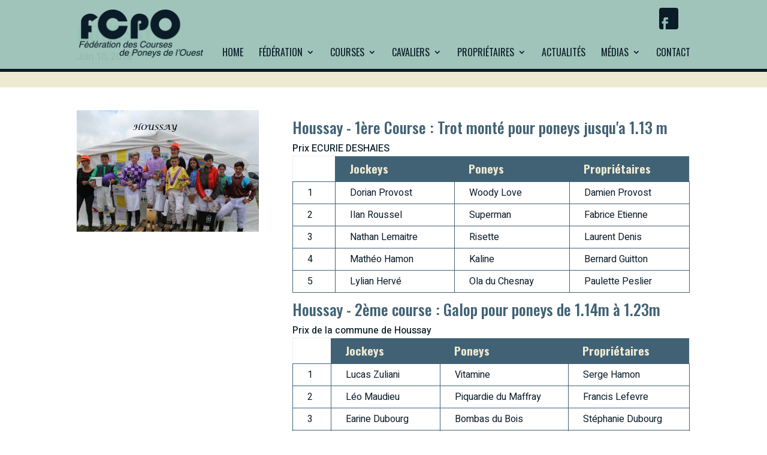

--- FILE ---
content_type: text/html; charset=utf-8
request_url: https://www.google.com/recaptcha/api2/anchor?ar=1&k=6LcGg6AhAAAAAO0B6XoqNdYppJWRG_KctUr-r2ij&co=aHR0cHM6Ly93d3cuY291cnNlc2RlcG9uZXlzb3Vlc3QuZnI6NDQz&hl=en&v=N67nZn4AqZkNcbeMu4prBgzg&size=invisible&anchor-ms=20000&execute-ms=30000&cb=3qz995a8g4do
body_size: 48681
content:
<!DOCTYPE HTML><html dir="ltr" lang="en"><head><meta http-equiv="Content-Type" content="text/html; charset=UTF-8">
<meta http-equiv="X-UA-Compatible" content="IE=edge">
<title>reCAPTCHA</title>
<style type="text/css">
/* cyrillic-ext */
@font-face {
  font-family: 'Roboto';
  font-style: normal;
  font-weight: 400;
  font-stretch: 100%;
  src: url(//fonts.gstatic.com/s/roboto/v48/KFO7CnqEu92Fr1ME7kSn66aGLdTylUAMa3GUBHMdazTgWw.woff2) format('woff2');
  unicode-range: U+0460-052F, U+1C80-1C8A, U+20B4, U+2DE0-2DFF, U+A640-A69F, U+FE2E-FE2F;
}
/* cyrillic */
@font-face {
  font-family: 'Roboto';
  font-style: normal;
  font-weight: 400;
  font-stretch: 100%;
  src: url(//fonts.gstatic.com/s/roboto/v48/KFO7CnqEu92Fr1ME7kSn66aGLdTylUAMa3iUBHMdazTgWw.woff2) format('woff2');
  unicode-range: U+0301, U+0400-045F, U+0490-0491, U+04B0-04B1, U+2116;
}
/* greek-ext */
@font-face {
  font-family: 'Roboto';
  font-style: normal;
  font-weight: 400;
  font-stretch: 100%;
  src: url(//fonts.gstatic.com/s/roboto/v48/KFO7CnqEu92Fr1ME7kSn66aGLdTylUAMa3CUBHMdazTgWw.woff2) format('woff2');
  unicode-range: U+1F00-1FFF;
}
/* greek */
@font-face {
  font-family: 'Roboto';
  font-style: normal;
  font-weight: 400;
  font-stretch: 100%;
  src: url(//fonts.gstatic.com/s/roboto/v48/KFO7CnqEu92Fr1ME7kSn66aGLdTylUAMa3-UBHMdazTgWw.woff2) format('woff2');
  unicode-range: U+0370-0377, U+037A-037F, U+0384-038A, U+038C, U+038E-03A1, U+03A3-03FF;
}
/* math */
@font-face {
  font-family: 'Roboto';
  font-style: normal;
  font-weight: 400;
  font-stretch: 100%;
  src: url(//fonts.gstatic.com/s/roboto/v48/KFO7CnqEu92Fr1ME7kSn66aGLdTylUAMawCUBHMdazTgWw.woff2) format('woff2');
  unicode-range: U+0302-0303, U+0305, U+0307-0308, U+0310, U+0312, U+0315, U+031A, U+0326-0327, U+032C, U+032F-0330, U+0332-0333, U+0338, U+033A, U+0346, U+034D, U+0391-03A1, U+03A3-03A9, U+03B1-03C9, U+03D1, U+03D5-03D6, U+03F0-03F1, U+03F4-03F5, U+2016-2017, U+2034-2038, U+203C, U+2040, U+2043, U+2047, U+2050, U+2057, U+205F, U+2070-2071, U+2074-208E, U+2090-209C, U+20D0-20DC, U+20E1, U+20E5-20EF, U+2100-2112, U+2114-2115, U+2117-2121, U+2123-214F, U+2190, U+2192, U+2194-21AE, U+21B0-21E5, U+21F1-21F2, U+21F4-2211, U+2213-2214, U+2216-22FF, U+2308-230B, U+2310, U+2319, U+231C-2321, U+2336-237A, U+237C, U+2395, U+239B-23B7, U+23D0, U+23DC-23E1, U+2474-2475, U+25AF, U+25B3, U+25B7, U+25BD, U+25C1, U+25CA, U+25CC, U+25FB, U+266D-266F, U+27C0-27FF, U+2900-2AFF, U+2B0E-2B11, U+2B30-2B4C, U+2BFE, U+3030, U+FF5B, U+FF5D, U+1D400-1D7FF, U+1EE00-1EEFF;
}
/* symbols */
@font-face {
  font-family: 'Roboto';
  font-style: normal;
  font-weight: 400;
  font-stretch: 100%;
  src: url(//fonts.gstatic.com/s/roboto/v48/KFO7CnqEu92Fr1ME7kSn66aGLdTylUAMaxKUBHMdazTgWw.woff2) format('woff2');
  unicode-range: U+0001-000C, U+000E-001F, U+007F-009F, U+20DD-20E0, U+20E2-20E4, U+2150-218F, U+2190, U+2192, U+2194-2199, U+21AF, U+21E6-21F0, U+21F3, U+2218-2219, U+2299, U+22C4-22C6, U+2300-243F, U+2440-244A, U+2460-24FF, U+25A0-27BF, U+2800-28FF, U+2921-2922, U+2981, U+29BF, U+29EB, U+2B00-2BFF, U+4DC0-4DFF, U+FFF9-FFFB, U+10140-1018E, U+10190-1019C, U+101A0, U+101D0-101FD, U+102E0-102FB, U+10E60-10E7E, U+1D2C0-1D2D3, U+1D2E0-1D37F, U+1F000-1F0FF, U+1F100-1F1AD, U+1F1E6-1F1FF, U+1F30D-1F30F, U+1F315, U+1F31C, U+1F31E, U+1F320-1F32C, U+1F336, U+1F378, U+1F37D, U+1F382, U+1F393-1F39F, U+1F3A7-1F3A8, U+1F3AC-1F3AF, U+1F3C2, U+1F3C4-1F3C6, U+1F3CA-1F3CE, U+1F3D4-1F3E0, U+1F3ED, U+1F3F1-1F3F3, U+1F3F5-1F3F7, U+1F408, U+1F415, U+1F41F, U+1F426, U+1F43F, U+1F441-1F442, U+1F444, U+1F446-1F449, U+1F44C-1F44E, U+1F453, U+1F46A, U+1F47D, U+1F4A3, U+1F4B0, U+1F4B3, U+1F4B9, U+1F4BB, U+1F4BF, U+1F4C8-1F4CB, U+1F4D6, U+1F4DA, U+1F4DF, U+1F4E3-1F4E6, U+1F4EA-1F4ED, U+1F4F7, U+1F4F9-1F4FB, U+1F4FD-1F4FE, U+1F503, U+1F507-1F50B, U+1F50D, U+1F512-1F513, U+1F53E-1F54A, U+1F54F-1F5FA, U+1F610, U+1F650-1F67F, U+1F687, U+1F68D, U+1F691, U+1F694, U+1F698, U+1F6AD, U+1F6B2, U+1F6B9-1F6BA, U+1F6BC, U+1F6C6-1F6CF, U+1F6D3-1F6D7, U+1F6E0-1F6EA, U+1F6F0-1F6F3, U+1F6F7-1F6FC, U+1F700-1F7FF, U+1F800-1F80B, U+1F810-1F847, U+1F850-1F859, U+1F860-1F887, U+1F890-1F8AD, U+1F8B0-1F8BB, U+1F8C0-1F8C1, U+1F900-1F90B, U+1F93B, U+1F946, U+1F984, U+1F996, U+1F9E9, U+1FA00-1FA6F, U+1FA70-1FA7C, U+1FA80-1FA89, U+1FA8F-1FAC6, U+1FACE-1FADC, U+1FADF-1FAE9, U+1FAF0-1FAF8, U+1FB00-1FBFF;
}
/* vietnamese */
@font-face {
  font-family: 'Roboto';
  font-style: normal;
  font-weight: 400;
  font-stretch: 100%;
  src: url(//fonts.gstatic.com/s/roboto/v48/KFO7CnqEu92Fr1ME7kSn66aGLdTylUAMa3OUBHMdazTgWw.woff2) format('woff2');
  unicode-range: U+0102-0103, U+0110-0111, U+0128-0129, U+0168-0169, U+01A0-01A1, U+01AF-01B0, U+0300-0301, U+0303-0304, U+0308-0309, U+0323, U+0329, U+1EA0-1EF9, U+20AB;
}
/* latin-ext */
@font-face {
  font-family: 'Roboto';
  font-style: normal;
  font-weight: 400;
  font-stretch: 100%;
  src: url(//fonts.gstatic.com/s/roboto/v48/KFO7CnqEu92Fr1ME7kSn66aGLdTylUAMa3KUBHMdazTgWw.woff2) format('woff2');
  unicode-range: U+0100-02BA, U+02BD-02C5, U+02C7-02CC, U+02CE-02D7, U+02DD-02FF, U+0304, U+0308, U+0329, U+1D00-1DBF, U+1E00-1E9F, U+1EF2-1EFF, U+2020, U+20A0-20AB, U+20AD-20C0, U+2113, U+2C60-2C7F, U+A720-A7FF;
}
/* latin */
@font-face {
  font-family: 'Roboto';
  font-style: normal;
  font-weight: 400;
  font-stretch: 100%;
  src: url(//fonts.gstatic.com/s/roboto/v48/KFO7CnqEu92Fr1ME7kSn66aGLdTylUAMa3yUBHMdazQ.woff2) format('woff2');
  unicode-range: U+0000-00FF, U+0131, U+0152-0153, U+02BB-02BC, U+02C6, U+02DA, U+02DC, U+0304, U+0308, U+0329, U+2000-206F, U+20AC, U+2122, U+2191, U+2193, U+2212, U+2215, U+FEFF, U+FFFD;
}
/* cyrillic-ext */
@font-face {
  font-family: 'Roboto';
  font-style: normal;
  font-weight: 500;
  font-stretch: 100%;
  src: url(//fonts.gstatic.com/s/roboto/v48/KFO7CnqEu92Fr1ME7kSn66aGLdTylUAMa3GUBHMdazTgWw.woff2) format('woff2');
  unicode-range: U+0460-052F, U+1C80-1C8A, U+20B4, U+2DE0-2DFF, U+A640-A69F, U+FE2E-FE2F;
}
/* cyrillic */
@font-face {
  font-family: 'Roboto';
  font-style: normal;
  font-weight: 500;
  font-stretch: 100%;
  src: url(//fonts.gstatic.com/s/roboto/v48/KFO7CnqEu92Fr1ME7kSn66aGLdTylUAMa3iUBHMdazTgWw.woff2) format('woff2');
  unicode-range: U+0301, U+0400-045F, U+0490-0491, U+04B0-04B1, U+2116;
}
/* greek-ext */
@font-face {
  font-family: 'Roboto';
  font-style: normal;
  font-weight: 500;
  font-stretch: 100%;
  src: url(//fonts.gstatic.com/s/roboto/v48/KFO7CnqEu92Fr1ME7kSn66aGLdTylUAMa3CUBHMdazTgWw.woff2) format('woff2');
  unicode-range: U+1F00-1FFF;
}
/* greek */
@font-face {
  font-family: 'Roboto';
  font-style: normal;
  font-weight: 500;
  font-stretch: 100%;
  src: url(//fonts.gstatic.com/s/roboto/v48/KFO7CnqEu92Fr1ME7kSn66aGLdTylUAMa3-UBHMdazTgWw.woff2) format('woff2');
  unicode-range: U+0370-0377, U+037A-037F, U+0384-038A, U+038C, U+038E-03A1, U+03A3-03FF;
}
/* math */
@font-face {
  font-family: 'Roboto';
  font-style: normal;
  font-weight: 500;
  font-stretch: 100%;
  src: url(//fonts.gstatic.com/s/roboto/v48/KFO7CnqEu92Fr1ME7kSn66aGLdTylUAMawCUBHMdazTgWw.woff2) format('woff2');
  unicode-range: U+0302-0303, U+0305, U+0307-0308, U+0310, U+0312, U+0315, U+031A, U+0326-0327, U+032C, U+032F-0330, U+0332-0333, U+0338, U+033A, U+0346, U+034D, U+0391-03A1, U+03A3-03A9, U+03B1-03C9, U+03D1, U+03D5-03D6, U+03F0-03F1, U+03F4-03F5, U+2016-2017, U+2034-2038, U+203C, U+2040, U+2043, U+2047, U+2050, U+2057, U+205F, U+2070-2071, U+2074-208E, U+2090-209C, U+20D0-20DC, U+20E1, U+20E5-20EF, U+2100-2112, U+2114-2115, U+2117-2121, U+2123-214F, U+2190, U+2192, U+2194-21AE, U+21B0-21E5, U+21F1-21F2, U+21F4-2211, U+2213-2214, U+2216-22FF, U+2308-230B, U+2310, U+2319, U+231C-2321, U+2336-237A, U+237C, U+2395, U+239B-23B7, U+23D0, U+23DC-23E1, U+2474-2475, U+25AF, U+25B3, U+25B7, U+25BD, U+25C1, U+25CA, U+25CC, U+25FB, U+266D-266F, U+27C0-27FF, U+2900-2AFF, U+2B0E-2B11, U+2B30-2B4C, U+2BFE, U+3030, U+FF5B, U+FF5D, U+1D400-1D7FF, U+1EE00-1EEFF;
}
/* symbols */
@font-face {
  font-family: 'Roboto';
  font-style: normal;
  font-weight: 500;
  font-stretch: 100%;
  src: url(//fonts.gstatic.com/s/roboto/v48/KFO7CnqEu92Fr1ME7kSn66aGLdTylUAMaxKUBHMdazTgWw.woff2) format('woff2');
  unicode-range: U+0001-000C, U+000E-001F, U+007F-009F, U+20DD-20E0, U+20E2-20E4, U+2150-218F, U+2190, U+2192, U+2194-2199, U+21AF, U+21E6-21F0, U+21F3, U+2218-2219, U+2299, U+22C4-22C6, U+2300-243F, U+2440-244A, U+2460-24FF, U+25A0-27BF, U+2800-28FF, U+2921-2922, U+2981, U+29BF, U+29EB, U+2B00-2BFF, U+4DC0-4DFF, U+FFF9-FFFB, U+10140-1018E, U+10190-1019C, U+101A0, U+101D0-101FD, U+102E0-102FB, U+10E60-10E7E, U+1D2C0-1D2D3, U+1D2E0-1D37F, U+1F000-1F0FF, U+1F100-1F1AD, U+1F1E6-1F1FF, U+1F30D-1F30F, U+1F315, U+1F31C, U+1F31E, U+1F320-1F32C, U+1F336, U+1F378, U+1F37D, U+1F382, U+1F393-1F39F, U+1F3A7-1F3A8, U+1F3AC-1F3AF, U+1F3C2, U+1F3C4-1F3C6, U+1F3CA-1F3CE, U+1F3D4-1F3E0, U+1F3ED, U+1F3F1-1F3F3, U+1F3F5-1F3F7, U+1F408, U+1F415, U+1F41F, U+1F426, U+1F43F, U+1F441-1F442, U+1F444, U+1F446-1F449, U+1F44C-1F44E, U+1F453, U+1F46A, U+1F47D, U+1F4A3, U+1F4B0, U+1F4B3, U+1F4B9, U+1F4BB, U+1F4BF, U+1F4C8-1F4CB, U+1F4D6, U+1F4DA, U+1F4DF, U+1F4E3-1F4E6, U+1F4EA-1F4ED, U+1F4F7, U+1F4F9-1F4FB, U+1F4FD-1F4FE, U+1F503, U+1F507-1F50B, U+1F50D, U+1F512-1F513, U+1F53E-1F54A, U+1F54F-1F5FA, U+1F610, U+1F650-1F67F, U+1F687, U+1F68D, U+1F691, U+1F694, U+1F698, U+1F6AD, U+1F6B2, U+1F6B9-1F6BA, U+1F6BC, U+1F6C6-1F6CF, U+1F6D3-1F6D7, U+1F6E0-1F6EA, U+1F6F0-1F6F3, U+1F6F7-1F6FC, U+1F700-1F7FF, U+1F800-1F80B, U+1F810-1F847, U+1F850-1F859, U+1F860-1F887, U+1F890-1F8AD, U+1F8B0-1F8BB, U+1F8C0-1F8C1, U+1F900-1F90B, U+1F93B, U+1F946, U+1F984, U+1F996, U+1F9E9, U+1FA00-1FA6F, U+1FA70-1FA7C, U+1FA80-1FA89, U+1FA8F-1FAC6, U+1FACE-1FADC, U+1FADF-1FAE9, U+1FAF0-1FAF8, U+1FB00-1FBFF;
}
/* vietnamese */
@font-face {
  font-family: 'Roboto';
  font-style: normal;
  font-weight: 500;
  font-stretch: 100%;
  src: url(//fonts.gstatic.com/s/roboto/v48/KFO7CnqEu92Fr1ME7kSn66aGLdTylUAMa3OUBHMdazTgWw.woff2) format('woff2');
  unicode-range: U+0102-0103, U+0110-0111, U+0128-0129, U+0168-0169, U+01A0-01A1, U+01AF-01B0, U+0300-0301, U+0303-0304, U+0308-0309, U+0323, U+0329, U+1EA0-1EF9, U+20AB;
}
/* latin-ext */
@font-face {
  font-family: 'Roboto';
  font-style: normal;
  font-weight: 500;
  font-stretch: 100%;
  src: url(//fonts.gstatic.com/s/roboto/v48/KFO7CnqEu92Fr1ME7kSn66aGLdTylUAMa3KUBHMdazTgWw.woff2) format('woff2');
  unicode-range: U+0100-02BA, U+02BD-02C5, U+02C7-02CC, U+02CE-02D7, U+02DD-02FF, U+0304, U+0308, U+0329, U+1D00-1DBF, U+1E00-1E9F, U+1EF2-1EFF, U+2020, U+20A0-20AB, U+20AD-20C0, U+2113, U+2C60-2C7F, U+A720-A7FF;
}
/* latin */
@font-face {
  font-family: 'Roboto';
  font-style: normal;
  font-weight: 500;
  font-stretch: 100%;
  src: url(//fonts.gstatic.com/s/roboto/v48/KFO7CnqEu92Fr1ME7kSn66aGLdTylUAMa3yUBHMdazQ.woff2) format('woff2');
  unicode-range: U+0000-00FF, U+0131, U+0152-0153, U+02BB-02BC, U+02C6, U+02DA, U+02DC, U+0304, U+0308, U+0329, U+2000-206F, U+20AC, U+2122, U+2191, U+2193, U+2212, U+2215, U+FEFF, U+FFFD;
}
/* cyrillic-ext */
@font-face {
  font-family: 'Roboto';
  font-style: normal;
  font-weight: 900;
  font-stretch: 100%;
  src: url(//fonts.gstatic.com/s/roboto/v48/KFO7CnqEu92Fr1ME7kSn66aGLdTylUAMa3GUBHMdazTgWw.woff2) format('woff2');
  unicode-range: U+0460-052F, U+1C80-1C8A, U+20B4, U+2DE0-2DFF, U+A640-A69F, U+FE2E-FE2F;
}
/* cyrillic */
@font-face {
  font-family: 'Roboto';
  font-style: normal;
  font-weight: 900;
  font-stretch: 100%;
  src: url(//fonts.gstatic.com/s/roboto/v48/KFO7CnqEu92Fr1ME7kSn66aGLdTylUAMa3iUBHMdazTgWw.woff2) format('woff2');
  unicode-range: U+0301, U+0400-045F, U+0490-0491, U+04B0-04B1, U+2116;
}
/* greek-ext */
@font-face {
  font-family: 'Roboto';
  font-style: normal;
  font-weight: 900;
  font-stretch: 100%;
  src: url(//fonts.gstatic.com/s/roboto/v48/KFO7CnqEu92Fr1ME7kSn66aGLdTylUAMa3CUBHMdazTgWw.woff2) format('woff2');
  unicode-range: U+1F00-1FFF;
}
/* greek */
@font-face {
  font-family: 'Roboto';
  font-style: normal;
  font-weight: 900;
  font-stretch: 100%;
  src: url(//fonts.gstatic.com/s/roboto/v48/KFO7CnqEu92Fr1ME7kSn66aGLdTylUAMa3-UBHMdazTgWw.woff2) format('woff2');
  unicode-range: U+0370-0377, U+037A-037F, U+0384-038A, U+038C, U+038E-03A1, U+03A3-03FF;
}
/* math */
@font-face {
  font-family: 'Roboto';
  font-style: normal;
  font-weight: 900;
  font-stretch: 100%;
  src: url(//fonts.gstatic.com/s/roboto/v48/KFO7CnqEu92Fr1ME7kSn66aGLdTylUAMawCUBHMdazTgWw.woff2) format('woff2');
  unicode-range: U+0302-0303, U+0305, U+0307-0308, U+0310, U+0312, U+0315, U+031A, U+0326-0327, U+032C, U+032F-0330, U+0332-0333, U+0338, U+033A, U+0346, U+034D, U+0391-03A1, U+03A3-03A9, U+03B1-03C9, U+03D1, U+03D5-03D6, U+03F0-03F1, U+03F4-03F5, U+2016-2017, U+2034-2038, U+203C, U+2040, U+2043, U+2047, U+2050, U+2057, U+205F, U+2070-2071, U+2074-208E, U+2090-209C, U+20D0-20DC, U+20E1, U+20E5-20EF, U+2100-2112, U+2114-2115, U+2117-2121, U+2123-214F, U+2190, U+2192, U+2194-21AE, U+21B0-21E5, U+21F1-21F2, U+21F4-2211, U+2213-2214, U+2216-22FF, U+2308-230B, U+2310, U+2319, U+231C-2321, U+2336-237A, U+237C, U+2395, U+239B-23B7, U+23D0, U+23DC-23E1, U+2474-2475, U+25AF, U+25B3, U+25B7, U+25BD, U+25C1, U+25CA, U+25CC, U+25FB, U+266D-266F, U+27C0-27FF, U+2900-2AFF, U+2B0E-2B11, U+2B30-2B4C, U+2BFE, U+3030, U+FF5B, U+FF5D, U+1D400-1D7FF, U+1EE00-1EEFF;
}
/* symbols */
@font-face {
  font-family: 'Roboto';
  font-style: normal;
  font-weight: 900;
  font-stretch: 100%;
  src: url(//fonts.gstatic.com/s/roboto/v48/KFO7CnqEu92Fr1ME7kSn66aGLdTylUAMaxKUBHMdazTgWw.woff2) format('woff2');
  unicode-range: U+0001-000C, U+000E-001F, U+007F-009F, U+20DD-20E0, U+20E2-20E4, U+2150-218F, U+2190, U+2192, U+2194-2199, U+21AF, U+21E6-21F0, U+21F3, U+2218-2219, U+2299, U+22C4-22C6, U+2300-243F, U+2440-244A, U+2460-24FF, U+25A0-27BF, U+2800-28FF, U+2921-2922, U+2981, U+29BF, U+29EB, U+2B00-2BFF, U+4DC0-4DFF, U+FFF9-FFFB, U+10140-1018E, U+10190-1019C, U+101A0, U+101D0-101FD, U+102E0-102FB, U+10E60-10E7E, U+1D2C0-1D2D3, U+1D2E0-1D37F, U+1F000-1F0FF, U+1F100-1F1AD, U+1F1E6-1F1FF, U+1F30D-1F30F, U+1F315, U+1F31C, U+1F31E, U+1F320-1F32C, U+1F336, U+1F378, U+1F37D, U+1F382, U+1F393-1F39F, U+1F3A7-1F3A8, U+1F3AC-1F3AF, U+1F3C2, U+1F3C4-1F3C6, U+1F3CA-1F3CE, U+1F3D4-1F3E0, U+1F3ED, U+1F3F1-1F3F3, U+1F3F5-1F3F7, U+1F408, U+1F415, U+1F41F, U+1F426, U+1F43F, U+1F441-1F442, U+1F444, U+1F446-1F449, U+1F44C-1F44E, U+1F453, U+1F46A, U+1F47D, U+1F4A3, U+1F4B0, U+1F4B3, U+1F4B9, U+1F4BB, U+1F4BF, U+1F4C8-1F4CB, U+1F4D6, U+1F4DA, U+1F4DF, U+1F4E3-1F4E6, U+1F4EA-1F4ED, U+1F4F7, U+1F4F9-1F4FB, U+1F4FD-1F4FE, U+1F503, U+1F507-1F50B, U+1F50D, U+1F512-1F513, U+1F53E-1F54A, U+1F54F-1F5FA, U+1F610, U+1F650-1F67F, U+1F687, U+1F68D, U+1F691, U+1F694, U+1F698, U+1F6AD, U+1F6B2, U+1F6B9-1F6BA, U+1F6BC, U+1F6C6-1F6CF, U+1F6D3-1F6D7, U+1F6E0-1F6EA, U+1F6F0-1F6F3, U+1F6F7-1F6FC, U+1F700-1F7FF, U+1F800-1F80B, U+1F810-1F847, U+1F850-1F859, U+1F860-1F887, U+1F890-1F8AD, U+1F8B0-1F8BB, U+1F8C0-1F8C1, U+1F900-1F90B, U+1F93B, U+1F946, U+1F984, U+1F996, U+1F9E9, U+1FA00-1FA6F, U+1FA70-1FA7C, U+1FA80-1FA89, U+1FA8F-1FAC6, U+1FACE-1FADC, U+1FADF-1FAE9, U+1FAF0-1FAF8, U+1FB00-1FBFF;
}
/* vietnamese */
@font-face {
  font-family: 'Roboto';
  font-style: normal;
  font-weight: 900;
  font-stretch: 100%;
  src: url(//fonts.gstatic.com/s/roboto/v48/KFO7CnqEu92Fr1ME7kSn66aGLdTylUAMa3OUBHMdazTgWw.woff2) format('woff2');
  unicode-range: U+0102-0103, U+0110-0111, U+0128-0129, U+0168-0169, U+01A0-01A1, U+01AF-01B0, U+0300-0301, U+0303-0304, U+0308-0309, U+0323, U+0329, U+1EA0-1EF9, U+20AB;
}
/* latin-ext */
@font-face {
  font-family: 'Roboto';
  font-style: normal;
  font-weight: 900;
  font-stretch: 100%;
  src: url(//fonts.gstatic.com/s/roboto/v48/KFO7CnqEu92Fr1ME7kSn66aGLdTylUAMa3KUBHMdazTgWw.woff2) format('woff2');
  unicode-range: U+0100-02BA, U+02BD-02C5, U+02C7-02CC, U+02CE-02D7, U+02DD-02FF, U+0304, U+0308, U+0329, U+1D00-1DBF, U+1E00-1E9F, U+1EF2-1EFF, U+2020, U+20A0-20AB, U+20AD-20C0, U+2113, U+2C60-2C7F, U+A720-A7FF;
}
/* latin */
@font-face {
  font-family: 'Roboto';
  font-style: normal;
  font-weight: 900;
  font-stretch: 100%;
  src: url(//fonts.gstatic.com/s/roboto/v48/KFO7CnqEu92Fr1ME7kSn66aGLdTylUAMa3yUBHMdazQ.woff2) format('woff2');
  unicode-range: U+0000-00FF, U+0131, U+0152-0153, U+02BB-02BC, U+02C6, U+02DA, U+02DC, U+0304, U+0308, U+0329, U+2000-206F, U+20AC, U+2122, U+2191, U+2193, U+2212, U+2215, U+FEFF, U+FFFD;
}

</style>
<link rel="stylesheet" type="text/css" href="https://www.gstatic.com/recaptcha/releases/N67nZn4AqZkNcbeMu4prBgzg/styles__ltr.css">
<script nonce="GAad_AW-0939iNw6xd4eLw" type="text/javascript">window['__recaptcha_api'] = 'https://www.google.com/recaptcha/api2/';</script>
<script type="text/javascript" src="https://www.gstatic.com/recaptcha/releases/N67nZn4AqZkNcbeMu4prBgzg/recaptcha__en.js" nonce="GAad_AW-0939iNw6xd4eLw">
      
    </script></head>
<body><div id="rc-anchor-alert" class="rc-anchor-alert"></div>
<input type="hidden" id="recaptcha-token" value="[base64]">
<script type="text/javascript" nonce="GAad_AW-0939iNw6xd4eLw">
      recaptcha.anchor.Main.init("[\x22ainput\x22,[\x22bgdata\x22,\x22\x22,\[base64]/[base64]/[base64]/bmV3IHJbeF0oY1swXSk6RT09Mj9uZXcgclt4XShjWzBdLGNbMV0pOkU9PTM/bmV3IHJbeF0oY1swXSxjWzFdLGNbMl0pOkU9PTQ/[base64]/[base64]/[base64]/[base64]/[base64]/[base64]/[base64]/[base64]\x22,\[base64]\\u003d\\u003d\x22,\x22YcK5wow7S8Kpw5ArwqTCoR0VwpBQw4nDgBTDljshOcOgFMOEbQ1zwoM8ZsKYHMODXRp7MWDDvQ3DsXDCgx/[base64]/wpMlw5l3wpI3w6fCgn3CjGsqJMOQCzw2ecOCEcOgEQHChwoRIFZbJQo/CcKuwp1nw7sawpHDo8OVP8KrLsOYw5rCicOnSFTDgMKkw7XDlA4owqp2w6/Cv8KuLMKgMcOaLwZbwqtwW8OqKm8XwrjDjQLDumldwqpuAwTDisKXBVF/DCDDp8OWwpccG8KWw5/[base64]/DoVNzFhzCrhV5eMObIcODw73DusOBwrXCqhTCgXzDlE9+w7/CuDfCoMOMwqnDggvDlsKRwodWw7Zxw70Ow440KSvCjgnDpXc1w4/Cmy5gL8OcwrUawqp5BsKlw4jCjMOGAsKZwqjDtijChCTCkg/DosKjJRgawrl/f0YewrDDm3QBFjjCt8KbH8K5O1HDssOhc8OtXMKeXUXDsgLCosOjaWQCfsOeS8KfwqnDv1/Dl3UTwr/DmsOHc8OYw7nCn1fDs8O3w7vDoMKkGsOuwqXDmSBVw6ROB8Kzw4fDo3lybUPDlhtDw4LCgMK4csOQw4LDg8KeHsKAw6R/[base64]/wq9pWsK8w49hKBDDnnDDjXLDtUEAwphXw4IIYMKHw6YXwr1xCiNzw4PCkBvDukY/[base64]/wqV2w4cHHlXDmnBJIsOhw6A/wrTDtTQ2w5F9dMKSVsKBwqXDksKHwoDCiSgAw7NNwrbCq8KuwpLDqXjDnsOoC8O2wpPCnjVqD1Y4NDfDl8O2wqJBw7kHwrR/[base64]/wppfQV8yMMOzw7XDmWFGw6JBUUo/b3XDkcKuw65URcOSKMOqN8O+CcKhwrXDkhNww4zDgMKmJMKVw5JMDsOkQhdXAmMZwrh2wpZDIsOpC2XDtR4pe8Oiwq/Du8Kmw44HKS7Dt8O/aUxlFMKKwpHCmMKSw67DgcOuwprDucOyw5vClXx8R8KPwrsNfRozw6rDphDDg8Oyw7PDhMOJY8OmwoDCnsKfwq/CnSRkwqsUXcO6woFDwoZAw7DDs8O5OWvCgXjCjAJuwrYxAMOnwpvDqsKWbcOFw7jCtMKmw5xkPAnDssKQwrvCuMO3YXPDm3FYwqDDmwAmw77Co3fClXlXUktVZsO8BntfXGHDg27CncOpwobCs8O0M1/Cmx7CtjsscQHCqMOqw5tww71/wqpZwoB6ShjCokXDvMO1ccOoD8KoRTADwpnCiEolw6jCgk/[base64]/Dj3hRw6nCkcOnWgrCgcONYMOew78sdMOgwqRww6l9wp/CisO3wpYvXibDt8OsKiw3wqfCvjVqE8KJOlzDhGcRSWDDmsOeT3TCqcOhw4BxwonCjsKRMcOvWjzDnMOSBF59aXsiAsOSLE1Uw5pcVMKLw6XCjWU/NHTCrVrCuxwlCMKzw7wKJmgtUDfCs8Kbw4o8O8Kqd8OaZERKw5Rewp7CmDDCucOAw53DgMOHwoXDhCkZwonCtlIRwrXDr8KwHsKRw5DCocOAcUzDr8KzQcK3NsKYw79/[base64]/CusOew4cOaMKoWUnDpxfClV/DmsKOwoXCu1XCgsKzaR9vfzrCsXXDpMOKKcKAYEbCvcKwJXN1fcOPMXrCpsKsPMO1w7pCJUwkw6LCv8KJwp7CoQ40wpvCtcKND8KTeMOBGinCpWVtQX3DizHCrhnDuBU/[base64]/DvnPDoUtnDR0CMBrCk8KQw580OsO7w4J1wrAPwo4nQcK6w6XCpsKyMzpffsKTw4lPw57DkHtaPsK2dFvCjMKkMMKoQMKFwollw6xkZMO3BcKaKMONw5/DqMKvwpfCgcOpPBrCjcOtwrgFw4XDlWd8wrhzwobDmh8Cw4/CoGpmwpvDrMKfLE4KFsK3w6RIH1bCqXXDhcKJwqMfwrLCpUXDgsKyw4MFWxcOwoUrw4zChMKTYsKVw5fDmsKGw7ASw6DCrsOiwpU/L8KYwpoFw7vCiR4pGAYFw5fDiXsnw5DCgsK3NsOCwrVHCMONXsOLwro0wpbDoMOPwofDjSfDqwvCtyvDkjzCtsO+SxjCqsKZwoZ3R0vCm2zDnEnDpQ/[base64]/CksKnw4l/[base64]/DisKrw4xqwr9DwqfCsBNRBcOqPg5tw4HDrF/[base64]/Ch8KzIMO1w63DhsKFIEbDlznDpcKGw4zCo8KLSAh1b8KIBcOtwo40w5djB0QSMhhKwo/[base64]/Cv8KRPXI9RXPCkR7ChMOIwqXCj8OuT1jCsirDtMO6acK9w4HChDIRw79MIMOVMhV6LMOrw5ohw7LDv1tGNcKNGDgLw7XDjsK/w5jDkMKIwpzDvsKew69yT8Knwqd3wqzCscK4FlwUw7XDuMOAwqPCvcKiGMOVw4kJdWM5wphIwr92PjFlwrkkXMKvw7o/VwTDoVghUFrDnMOaw47DjMK2wp9aF0DDoRDDrRLDicKDMCzCnSPCj8Klw4l0wqrDk8KJBcK0woY6ESpBwpTDncKpfQNrC8ODYsO/C1bClMO8wr04FcOmAA9Rw6zDpMKjEsOGw5zCvx7CuR52GTd+cw3DscKJwprDr1gePsK8BMO+w4bCscOJdsOlwqsGHsKWw6oLwq12w6rCucO4BsOiwp/[base64]/CiMO9wojChcODw4XCqsKjDEXDh8O8w5DDnsOrPEwrw5t4KwBOGMOBPsOuVsKowq94w4Z+PTpTw5vCg3sTwoh8w7vCm00CwpnCrMK2wq/ChBEaQypfLyjChcOQUTdGw51tWMOGw4ZHdsOOL8Kaw7fDsS/Do8O/w7rCpR0owrXDhwTCnMKdQMKtw5fCqDJ/[base64]/DiH7CnBRtwpPCuCoXSsKKw5V9PcKkGAIoATB/K8O8wpHDpsKOw7TCqsKLV8OaFz8eEMKeIl8TwpPChMO8w7rCl8O1w5gAw60FAsODwrrDjCXDk3tKw5F4w4ZpwovCqlwmIWJxwoxxwrfCrsOeQRQ/MsOWwpM8PERawrNzw70FE1kUwq/CiHbDr2w+SMKwazvCqMOZM0hgEkTDp8KQwovCmAkWfsO0w77CtR18DXHDhzPDlkkJwrpFA8OGw5/CqsKVJx1Vw67CvSLDky1Qwpp8w4XCjmsBRRIdwr/CvcKTK8KGBADCg0nDm8KowrfDnltuScKQaHjDjCPCu8ORwpdkYBPCmcKFKThfABbDt8Kcwpktw6bCkcO8w4zClcObwqPCqAfChV4/I0RXwrTCh8OcFxXDq8OwwoV+wpHDvcKYwoXCssOdwqvCu8OtwqjDuMKqLMKNMMOowo7CmyR8w7zCunZsXsKCVTA8OMOSw7l+wqwWw6HDssOBEm5Ywrk/SMOMwoxBwqLCvGrChnrCink5w5nCiVFyw6R1NUzDrUjDuMO5YsOzQC8kZsKRfcOqNWbDgCrCisKLVT/DtcOIwobCojwIW8K9cMOuw6s2RMOVw7HCsi4/[base64]/[base64]/[base64]/[base64]/DlDPDh1BIwoDDh8KFExjDrEfDs8OMDjbCjULCmcOrbcO0VcK8wo7DrcOFw4tvw67ChMOdai/CkjDCnzvDgmZPw6DDsRElT2gJKcODRcOpw5/DmsKiI8Obwp02EcO0wrLCgcKJwpTCgMKYwqjDsw/CoA7Dq0JtNA/Cgg/Ch1TCusKqBMKGRmEXAFrCg8OmE3bDo8Ohw7vDicOWAjwtw6PDhRfDtMKHw5Niw71rEMOMMsKyNsOpNG3Dph7DoMOWAVE/[base64]/Cg0DDtXvDq0HDnUEzw6FMMcKsACXCn0YiVCEMX8OWw4HCkwwywpzCvcOpw7/Cl1MdNQYHw77DoRvCg18/WSZFGsOEw5seXMK3w6/DtD1VMMOCwrbChcKaQcOpBsOHwqpMSMOWIx0lF8Ojw7rCgcKQwrxrw50xQnzCpirDg8KJw6nCvcORLkJZc2FcCmXDohTCvCnCjVdqwqjCrU/[base64]/[base64]/DrMKGR8K4a8KPLcOcLcODw4zChVA3w70Wwrc9woTDqljDuEPCvSjDjHXDvCbCoGlbIhNSwoHCiTHCg8OwEyo0Fi/Dl8KiTA/DoxbDmjDCn8OIw5HDuMOMc3zDpDB5wrVjw6YSwo5owo1he8KjNENoLFrCisKew4lIwoUOBcOMw7dew6DDoi7CqsKbdsKBwrvDgcK1FMKBw4rCssOOAMOva8KLwovDlcOPwoA6w5M/wq3Dg1k3wrrCuAzDjsKPwrJdw47Ch8OsCXDCpcOnHSbDr07Cj8KJPhbCiMOlw7XDsVk2wrN6w4JbPMKyAVtTZiAbw6ogwqLDthg4TMOPF8KKbsO0w7zCicOuBB/[base64]/DtsOVbcKgw4fDlEHCklUHJsK6w7VVwq1NGDJkw4rDvMKKPMOVDcKdw58qwr/DvzzDlMKgPGvDoQ7DrsKjw7BjNWfDlmNOw7k/w4E6aVnCs8OGwqlpN3bChcO9ayvDmUQdwr3Cgx7CukXDpjMEwqHDvzPDiEVnSkBCw5/CtA/DhMKILwJobMKXNVjCpsOEw5bDljTDh8KKeXVdw45FwoRZcQLCvSPDvcKRw6wpw4rCtQzDuCRkwrPDgSlgCGoUwoQhwpjDgMK3w7J4w4V6PMOZaFRFfkhwNVXCi8Kgwqciw5MIwqnDkMK2O8OdasKIBDjClTTDoMK4eCVlTmpUw6cJKFrDl8ORAMKTwpzCul/Cj8Kuw4TDv8KvwrfCryjDmcKkVnLCncKCwr7CscKbw7TDosKrIwnChnjClMOEw5PCiMO2QcKPw5XDhEQNKiAWQMOjVE58TsOPF8OsOkJ1wp7DssONYsKWAUs/woPDmHAPwpg5G8KzwpjCvnAuw6EBP8KCw7/Cq8OowovCicK3LsObSj5gUTPCvMObw7sSwrZDEAAew6TDnHTDkMKew5DCscO2woTCrcOUw5MoY8KDVC/CkVXDh8Ojwro9K8KxDBHCiAvDr8KMw47DiMKkAD/Co8KPSCXCqEBUUcOSwpDCvsKtw74pZFAKSRDCisKgw41lV8OxIg7DoMKbTh/CnMOrw7I7TsK9RMOxTsKce8KPw7ZGwo/[base64]/[base64]/PsKsaFVSw5/DpRHDlsKKwpzCpFXDnUjDphYqZwcBTiIXWcKfwpZowqlYDSQhw6DCoRljwqrChn5LwrAFPmbCoVMtw6nCpMK8wrVkL2PCiEvCt8KDRcKtwqTCn2gdb8Krwp/DgcKqMmIIwpDCrcOJV8OgwqjDrA7CkngBUMKbwpvDk8OOf8KYwoYPw6YWTV/[base64]/w4fDpS/CkMKLJMK3w7wqwrU7w7AuTMK7M8KRw4jDlMKwRC57w7zCksKTw5A+XsOIw4HCkyjCqMOWwr0Sw6bCosK+w7zCvcK/wpLDgMOow5Ftw77CrMO6akgUd8KUwoHDmsOyw7sDAjsQwoUlW0fCiXPDlMOSw5LDsMKIXcKEEQvChWxwwo9+w4kDwqfCszvCtcO5aS3CunLDgsKSw6zDogTDihjCjcOqwqkZLxLCsDArw61hwqxhw7FRd8OVHwcJw4/CoMKuwr7CgD7Dk1vCpnfCuz3Cs158BMO4E2MRLMOdworCkg8Fw5bDuSrDo8KmdcKiAVHCisOqw7rCnw3DsTQYw4HCmy8HYlltwp4LC8OzP8Okw6PCgDnDnmHCk8KTC8K3ShsNayYnwrzDk8K9w7fDvlhqGSLDrTQeH8OZdhdXVTnDjR/Dgjwnw7Unw5U0P8K4wqdow44Kw6lgc8OkCW8sKD7CvFHCpxgzQgM6UwTDrsKRw5Y1w5bDtMOPw4pAwqLCtcKIOR54wrnCiTbCgFpTXMOpVMKywpzCucKuwq3CkcO9VHDDt8O8fVfDkD5fRVlvwq1Qwrwew6jCmcKCwonCucKnwqcqbBXDuWwnw6/[base64]/[base64]/[base64]/wpXCvDvCgsO4w6tYwqJwMTPDgTVHw6d6wpEdGWB3wqTCvcKAO8O9Xn/[base64]/DkB8tByXDmAfDucKqwrNvw67Cl3UrwpDDnVFjw6jCn0g8HcKjWsOhDsKmwpBJw5nDmsOTLlbCjRnDjx7DjFjDr2zDsGfCnSPCvMKpEsKuHsKCE8OfdgXCnW9/w63ClEByZUsfJl/[base64]/Dk2NSGcKsA8KPw5xKwqrCjMOlw4oHeBtew77DhER2HybCjGBAOsKDw70lwrfCo0lsw7rDhzrCisOVwrTDpcOVw7nCpsK3woZgWsK/cR/Cs8KRA8KZeMKqwoQrw7bDn1gmwqDDonVQw6XCl1ZCVVPDjhbCs8OSwrrCsMOKwoZLFjB4w5fCjsKFZcKbw6hMwpbCoMONw4bCrsOwDMKnwr3DiWF5woo2dCtiw6xzdMKJRjBbwqA9w7zCnzg0w7rCl8KiIQMYWAvDkCPCt8O5w7fCncOww6VbXhV/wqzDgXjCicKiAzhPwovCnMOow7YxbAcOw5jDpgXDnsKqwr5yRsKXTsOdwrjDvyzCr8Kcwo9Gwr8HLcOIw4Y6bcKfw7rCm8KbwoXDqV3Dk8KDw5lRwq1ww5xKVMKfwo1RwpHDj0FhJGvCo8OuwocjPmchw4bCvQnCksKRw4d2w7zDgB3DoStBY0rDn1/DnmMqM13CjT/CkcKAwo7Cr8KIw6BVa8OlV8OCw5PDkj7CiHjCig/DpSDDpWLCkMOsw75gwodFw4FYWw3Cr8OpwpzDvsKkw4XCvlHDjcKEwqdCOzQswpMmw4E4UgPCjMOTw4orw6dbLSbDtsKDT8KNcBgFw7FMK2/[base64]/wrPCtzbDmcO7w73DvMKiwpwbQ8Oow45HUsOhwrTDksKkw4FDcMKXwrxxw6fCmw/CvcObwpRXAcO2UVc5woDCqsKlX8KbYAI2Z8OUw7wYZMKcQsOWw7AkdWEeb8KgQcKfwrZxS8KrT8OPwq1Ow7HDoknDrcOJw63DkmbDkMOHUnDCpMKXT8KsXsOHwonDmQBsd8KEwpLDqsOcHsKzwoZWwoDChxp/w7ZdXsOhwoLCksO6H8OuVG7Dgj0wTGFxYTnDmCrChcKpPkwnw73CiSdLwo3CssKQw5fCoMKuGVLChTrCsT/Dv3FTG8OYMEwmwp3CjsOLVsOVCD4dZsKgw54uw7vCnMKeR8KtdFfDmRPCocKNPMO4GcOAw5MRw6TCp20hRcONw4EXwoFqwodew5JUw7cRwrzDk8KoanPDkXEuVAPCqG/CgToSYypAwqMSw7fDj8Kew6lxZMKuOhRcPsKTS8K7dsOkw5lqwq10GsO/X00ywqvCj8Oqw4LDpz4FAz3CuBJgB8K2UWrDlXfDjXvDosKcZMOAwoDCn8OqAMO6U2XDlcOAw75IwrMmQMKgw5jCuzfCmsO6Xh9lw5U/wrjCnwXDgwfCtytew6NEIiLChsOgwrrDssK9TsOwwojDpiTDlyVwbR/[base64]/XHfChBUvbTjDg0tXwq1rwpXDj1gTwo44GcK3FHouGcOvw6Q0wrFICxFtCsOfw787S8K7JsOSWcOMWX7DpMOFw6Inw5DDlMO0w7zDjMKESyXDgcK0KcO6HsKKDWTDgyDDvMO4w7/[base64]/[base64]/Dv8OjwrlnwqIVwoPDg2s5bzLDj8KcX8KFw4VuScORTcKEbinDpsOTMEw5w5/Ck8KjR8O9E2bDmifCrMKNFsKAHMOKQcORwpMLwq7DnE51w7hnV8O/w77DvMOYbhYQw6XCqMOHTsK6XUBgwplOMMOuw4ZrRMKHLcODwqIzw4TCqnMxHMKufsKGHl/DlsO8aMOYw6zCjiEMOmFKX18OM1ACw47Dnn1kRcOJw4nCisO5w43Dr8OOXMOiwpjCs8O3w57DrClEXMORUizDjcO5w5cIw67DmsOtLcKFZEXDgj/ChUxDw4nClMKRw5BBMktgEsKeMHDCp8KhwoPDsFs0JcOUV3/DmnNmwrzCkcK4KzbDnVxjw5TCnCXCkgV9A3XDlSMHElwLEcKPwrbDrXPDhsONQT8lw7lhwqDDoBZcIMK/[base64]/CoU5bwrjCnMKCwq3DncOIw43Dri3CrA/DscOOwpQpwrjCusOaXTlBcsKrwp3DklTDpmXCnx7CiMOrGjRcMnsselBsw7oHw79/wofDmsOswrlPw4HCi1vDkF7Cri8cHMOpNzB0WMKFLMKiw5DDocOHTRRHw6XDhMOIwrBVw6HCtsKXT07Co8OYch3CmDgwwqYIGMKQeEsfw6sCwpcYwp7DjTDCiSFrw6PDrcKcw79RHMOkwqjDmcOcwpbCol/DqQVNTgvCicONSiI8wpl1wp8Bw7PDii9zC8KZRFQnfkHCjMOWwrHCtkVqwpMiAW0OJTRDw7VSAjIbw7p0w7EQZT5gwqnDusKMw4zCm8KVwqlnEcOiwofCtcKDdD/Dj1jDgsOoIsONXMOlw63Di8KjbgxBRw/Cm0gDAcOgasK/RGAjcmU7wpxJwo/DlcKUYj4MMcKawovDh8OYIMOMwpjDmMOTAUvDjWFQw5EXJ35zw4A0w5LCu8KnAcKUeQsMacK3wr4bTVl6R0DCl8Obw4M+w5HDigvDiTZFa19dw5tNwojCs8OWwr8fwrPCrizCjsOxDMOPw5TDisKqAiPDtwbDgcOpwrw2agIZw4R9w75ww5/CmknDvzd3PMOedDhXwqvCgRHCmcOpK8KUPcO2H8K6w6TCiMKXwqFsHy15w57DrsOvw6LDqMKlw7A1YcK1T8ODw5N9wprDt1PClMKxw6XCqHDDgFJdMyXDu8Kww6AOw4TDpX/Cj8OxW8OVEcK0w4TDjcOmw4R3w4fDoWnCssKdw5bCtkLCp8O4JsOCHsOGfDbCicOdYsKcFDELwql6wqbDhlfDi8Oww5ZiwoQWQUN8w4LDnsOWw6LCjcO/w5vDr8OYw7cFwqwWN8KsaMKWw6jDqcKDwqbDj8Kgwoglw7LDpRRXajAzA8Ogw7UxwpPCkH7ColzDvsOTwpPDrCfCmcOHwoF0w6jDtUfDkRA5w5VSGMKoUcKaYErDr8K7wrYTPMKpUhczMMK6wpRrw6XCiFvDtMO7w5IlKEkOw4YnQHNLw6BORcO8OE/Dh8KGQVfCs8K7OMKwOCbCmgDCisO6w7/DksKfAzlGw69RwohOOFVaIMOfIMKXwovCtcOiMUPDvsOmwp4nwr0Zw6Zbw4zCt8KkbcKNw6bCnDLDqzTDisK2YcKoYC4Jw77CpMKmwoDCrkh/w4HDvsOqw7ERNMK0RcO6LMODDzZ4T8ONw5rCjkkqVsO8TDEWaD7DiUbDvsKnUl9pw6LDrlhywqNeFAbDkQZawrHDjQDCkVYeQmZxw7zCn29DX8Kwwpo0wo/Duw0qw6fDgSA0acOBf8KNG8O6CsO6NFvDliEcworCiTbCnyNnXsOMw7AjwpHDi8OpdcOqFGLDt8OiRMOucMKHwqbDs8KjC01YKMOpwpDCtkDClVQ0wrAJWsKUwoXCosOBDSw/KsOTw7bDiC4hVMKpwrnChRnDlsK5wo0gcSZ1wqXDkSzCqsOBw7t7wpPDt8Ojwr/Dtmpkb0DCvMKZBcKuwrjCjsO8wq0Mw5fCuMKSHHTDm8KmRTPCncKrWATCgyfChcO2UTPCrznDvcKSw6VYIMK5fsKzcsKNPRbCocOSUcOvR8OJV8K9w67DqcKFckgtw6PCisKZEVDCgMKcA8KSLcOpwoU+woVhLsKPw4zDrsO2Y8O2GTbClUfCvsOlwowIwp1/[base64]/[base64]/w7UYTsKcDxnCvcONw6xIw6vCoHQAw4LCkF55wpDDox1Wwrclw6o9LkPCoMK/O8OBw7hzwojCl8O9w5XCikHCnsK0OMKdwrTCl8KDfsOYwrjCq3LDhsOQCGTDomIiR8OfwpjCv8KPaRxnw4pCwrYKOlU7BsOlwobDrMOFwpzCkUnCg8O5w7VSHhTCh8KsbsOZwo/DqQQ/wqLDlMOpwr8dWcOywq5sWsK5Fx/DvsOoAwzDrE7CtAjCjznDpMOawpYAw7fCsw9oAGADw7vDrGfCpyhXAxoACsOEcsKST3vCnsOHODQGXxLDnFrDpsOKw6QowqDDlMK6wrtbw7A3w73CsT/DscKdS3/CgUXCr0QQw4/DlsOAw5xgH8KBw63CgmcQw5LClMKvwqcvw7PCq0lrH8KJbT/DjsKDGMOow6U0w6ZiA3XDi8KbJiHCjz5PwrAcZsOFwoDDjQnCo8KtwqZUw53CtThrwoUBw5/CpgnCkAfDpMOyw6fChX/Ct8O1wp/CrcKewrMlw7DCtyhlehF7wq9OJMK4csKJb8O5wphmDTbCi1zCqC/Du8KkAnnDh8KCw77CtxMQw4LCm8OKEHbDh3xIHsKXPSTCgUM8EA1qGsOhPXY+RUzDgn/DqlLDp8Kww7PDqsO+acOOLEXDrcKGTHN7L8Kxw5dxAjvDt2FDFMOjw4/ChsO7VsO3woDCr1nCpMOrw6MwwrjDpinCk8OBw4pewpA5wo/DmcKRBsKAw5N1wojDklLDjSVow5LDhjrCtDPDkMO6DcO3Z8OeBmI5wrJCwp8LworDmSd6RgAPwrdtD8KXLmcHwqLCo2MDGBLChMOvccKpw4hqw57CvMOGfsO1w4/DqsK1Qg3DqMKCfMOiw4TDsG1uwpg6w4vCssK4Z00pwoLDhyQCw7nDllTCj0h7UVDCjsKLw77ClnNvwovDkMKbG1dmw6fDmzENwpjDoVJCw5HCtMKVZ8Kxw41Qw4sLbsOtGDXDo8K6Z8OQWCvDs1tsCHBVIk/CnGp9AzLDgMOBDk4Rw4FawrNUXgg6QcOAwpzCnWDClcOVYRjChcKIJm4Wwpd7wq1TUcKqQ8OkwrQVwpnCr8OLw6Atwp4Qwr8VEw3DrVLChMOUP0daw6/[base64]/[base64]/AGTCiEfDp1hNw7fCucOEQwFlCcOmwqrDpVvDrTAxw6/Dh1wgLMKzPn/CuwHCqMODF8OoLTrDucOCZMOGYsK8w5/DqQMSCR/[base64]/CvMO7CMOVeHBiw7DDn1XCg8KiwprDo8KAf8OvwqTDpV1qNcKBw5vDnMKJUMOZw5bChsOpOcKIwplUw7xJbBU/[base64]/d8K+w4PDgxAMMRw+w4jDtMODUWPDhsK1wp5TZ8Oiw6InwqTCgiTCrcO8Si5NCSgFB8KxZ3oqw7XCsiXDtUjCtDXCs8Kcw5/Cm31GfkkEw6TDtxIswr5uwpwWEMOTGDbDj8OFBMOhwotnMsOkw6vCvcO1ajvCnsKvwqV9w4TDssO2Ew4PG8KewpbCvMKkwrM7K1F4FDBdwpTCtcKswobDt8KTS8OedcOHwp/Dj8KhV25HwqFIw7xicwhUw6fCjGDCklFucsOmw6ZuNFcwwqDCrsOCEGXDqjYTdzcbRsO2YcKmwp3DpMORwro2KcOEwqDDpsOnwqhvIRsvGsKGw4NpBMKcAU3DpHjDlnBKRMOWw6bCnVsdcjodwr/CghoWwpLDpCo1cEVbKsO6aDZRw5XCj3DCh8Kud8K/woPCkEtRwrpPd3YLcn/CocKmw7sEwrfDgsOKBAgWMcKKNCLClUXCrMOXR1sNDTbDkMO3LjZzISAxw5dAw7/CiB/Ck8OeJMOHO27DtcOKaDHDj8KsH0cgw5fCvwPDgcONw5LDoMK3wo02wqrDv8ORehrDgFbDj0c5woI6wpbChTZUw73ClzjCkBRFw43Dj3g1GsO7w6vCvH3Dtz1EwogBw5fCv8KXw5saGHxrEcKsOsK/DsO8wqJewrPDj8KuwoIqSAxAGsOOG1UQfGcawqbDuQ7DpDdNZT4ow6zCgGJ8w67CkXNgw6fDuiHDkcKnOcK+InJIwr3DiMKbwp/Dl8Kjw4TDisOvw4rDuMKKw4fDgAzDuzAWw7Azw4nDhWnDrsOvJhMRZy8Hw4JLFHBrwq4jAMOuZVB0anHCmsObwrrCo8K2wotYwrUhw50qI0rDh0nDrcKMdGN/[base64]/w78jwrMxDsOawr56wrjCoMKqJcKuw4ppwr5jYcKHAsK3w5BxEcOHFcOXwrEIwoALd3JFdmN7R8KWw5bCiHLCjXEuB13DksKpwq/DosOLwpjDjMKKFAMpw7k/[base64]/[base64]/LzAEScOdJ8KqW8KCOEBpwoDCglk1w6BjTgLCi8K6woshXBZpw5Eow57DkMKgeMOXG2sHIGbCncKWFsOIN8OzLVI/HBTDm8OqZMOHw6HDuizDv2xZVlTDvgUSei8Yw6TDuwLDoRrDhkrCgsOhwrXDlsOLGMOwBsKiwohocX5AZMKDw6TCocKtbcO2LlJKBcOfw6hiw6nDrHsdw5rDtsOtwplwwrR7w7vCiSvDgWHCp0PCo8OgUcKjfC9kwovDtWnDqkkCbmfDnwrCpsO+wq7CsMOVe14/[base64]/w6LDpQESdDvDrsObKzRAw7tIwrk+w6vCggJgwrXDqcKmPhctHgoFw7AMwozDpCs9VcOtbyAzwr7CvsOJU8O2YH7Cg8KIMMKcwoHDs8O1HixWTlQLwobCsh0MwoLCv8O0wrvCqsOXOSzDml1uR3wxw57DicOxVztlwpjCmMK0UGo/[base64]/DscOJw7TDi8OSV8OrwqbDngYfOMK3ecK+wqVXw4fDrMOVeknDqsOtFgTCtcO6CcOTBTp9w6TCjQ7DskTDncK+w5fDpcK7aV90LsO1w7lqbGRBwq/DsxMAacK2w6HCsMKvGErDjilMQAHCsiTDvcKfwqLCmizCqMKfw4zCnG7CiDzDgmcLScOzMk0TAGXDogNdfV4vwq3DvcOUUWxmVxbCscOKwq9xAjA8RAfCqsOzwqjDhMKLwoPClybDvMO3w4fCtUpSw5zDhsKgwrXCpMKKXF/[base64]/PsOpw7nDtBTCslfCqDl6wo7ClMKxVFzCqD0+QSXDiMO8T8KaBmzDuzjDn8KcQcKMIcOBwpbDmko0w4DDisKVFDR+w6LCoQrDvHcMwppBworCpGc0MxPChQvCnQJrLX/[base64]/RsOnw7x/AcKHwqLDqMOUw7MawrpowoR9AV8ULMOfwrgZAsKkwo/[base64]/DvjTCojrDkw9Df0lxHsKqeQ7CjBXCgnDDlsOGNcOxBcOfwpcQeH7Dv8Okw4bDicKcL8KtwrxIw67DokbCsCwCa0JmwrTCscOAw7fCncOYwqcewogzT8KPPgTCjcKww6dpwqDCs2/[base64]/K1wbbsKRVMKcwpXDucKBeMOiWQxJJzUywq/[base64]/[base64]/DssOzw4oRUsOATi7DkcKUw59cGcK3EMKdwq14w4MzDMO+wqhow6IPEQzCgAQLwoFbUT/Dgz9LPULCpi/CnG4nwq4ew6/[base64]/Cp0vDgyQQd8KgdiBVd8KIc8Kcwr4Aw5ExwrPCl8Kgw7DCuF0rw6TCsk5+DsOEwr0iXMKEDB0lasKSwoPDgsO2w7HDpE/ChsKXw5rCpBrCtQ7DnlvDrcOpOWHDpG/CohPCq0BDwpF4w5JNwrrDm2BEwoTCnCZXw4/DmUnCi3PDgEfDosKUw4xow77DisKvSQnCnnXCgkRqNyXDvsO9wrnClsOGNcK7wqwnwpLDjxApw7/CiiRVSMKswprCtcKGFsOHwqwswo7CjcOSHcKKw67CpD3CmsKMGjx/Vil3w5DDtivCrsKcwpZOw6/CssO7woXCo8K+w6U7BBNjwrAYwrguDSohGcOyc1fCnxFha8OFw6Ixw5dQw4HCmx7CqsKwEHrDmcOJwpx/w6UCLMOdwovCmCFSJcKXw7FFXV/CjDl3w6fDkyXDisKZLcOQC8KIN8Ofw7Awwq3Cn8OsOsO+woTCs8OFekMqwpQIwq3Dn8OTacOrwr43wpPCgcOTwqBmBwLCi8KkWMKvDMOWTDhWw5ZEaX8VwrvDgMK5woQ2XMOiKMORN8KnwpTDt3TCsRJGw5/DqMOcw5rDrDnCrjMDwo8GbmXCtQ9kQ8OPw7Rfw6DDhcK6PQ87WcOmVsOkw4vDnsOjw6vCt8OldCbDlsO/GcKQw4zDm0/[base64]/[base64]/DnVkSw49aHmTCgMORQcKKFMOZw7AEw5rCscKiYkVYRMOFHsKaIsOTNRZ5aMKAw6fCgBPDucOfwrZzF8KOOl5qV8OGwo/ChMO7TcOmw74pCMOWwpE0c1LCj2bDlsO/[base64]/DsjvCqcKCwo4NUMK0wrIZPjnDhGHCv39EcMOvw4k0AMOEJEtOKT94E0jCtW1YGsKnOMOfwpQgMUQbwqoQwqzCuVxbFMOuesKbejvDiw0TZMOPw4TDh8O5DMOswol0w6TDt34kEQRpMcKQFwHCssOaw7tYMsOQwpZvOjwgwoPDjMOuwrvCrMKNPsKNwp0xCsOYw7/[base64]/CssOVwphSIBx3DVAlfAjCsWRoH3AmTikMwqYgw4FFbcO4w4EMHxPDssOHF8KIwqgew4g2w6fCosOqUytRKG/DmFAewrnDvwEfw7/[base64]/woQiwrQxwoHDuFnDlmbCscKkBsKHIyrCpcKMIVTCsMK6CMOCw68/w71sTmADw4EpOAbCmMOmw6rDoQ1LwokFMMKeMsKNLsKCwq9IEQlgwqDDi8OTGsKWw4fCg8OhMGUBacKgw5PDjcKrwqzCqsKMNxvCgsOHw7HDsFbDuyLDkVQEWjjDmMOswrUGRMKZw7ZBP8OvFcOWw7MVZUHCviTCsW/DiUDDlcO7DzfDuFk3wrXDlGnCjcOpDEEHw7TCmsO9w64Jw5xwTl5mahNtdsOMwrwEwqcaw7jDnwl2wqopw7Bnwpo9wo7CjcKxIcOqN0tmP8KHwpl9MMOpwq/[base64]/wqJlw5sRw4PDlzAHH2jDkn1sOVBjw55iFj0swoh0HifCrcKYSCceC2oJw6DDixAMIcKQw5EJwofCrcK2LVFhwpHDlzlqw6Q4BHfChUx2FsOgw5Ztw7/Cl8ONT8K+SSPDuy5TwrfCvMKdXF5dw5vCtWgTwpfCnVvDqcOMwr01JMKpwoIXW8KoAgbDsRVgwohOw7FRwpbDkQTDisK+e13DiWvCmgvDkDXDm0hrwrwkVEXCoXjCrlcMKMK/w4zDt8KBKC7DpFEiw5/DlMOkw7JxPW3DvcKHRMKRAsOJwq1hBUrCt8KxXSfDgsKyQXdiScO/w7XCnBXCicKrw67CgmPCoDIDw43DnMKWEcOHw6DCvsO9w7HChUjDk1A8P8OeSFbCgH3Dj1sGHMKqcwpew4VsT2gJA8OWw5bCsMK+YMKnworDtlocwqwhwqPCkSfDqMOFwp0wwrTDpQ3Ckx/[base64]/DiznClcKxwrvCpBbDsMKWbcOsw7LDjU01AMOwwrFkbsOOcB9sB8KUw6gpwrBqw6fDiGZfwpbCgVNNUiR5BsKCXTEkJwfDtVBjDCF0J3QJShrChm/CtQHDnzjDsMKNaCvDsiDCsEBdw4nCggwcwq9sw5nDunbCsGJ1EBDCoEAMw5fDgkbDm8KFUFrDkjdfw604ak/[base64]/Ds2IeV8Obwpx+woVfOcOVBMOXwpDDmcK8R37CuiTDhV7DnsK4NsKrwoQ+FyvCqTzCjMOGwoTCtMKhw6TCqVTCtsOtw57DlsOFwpjDqMOVF8KPI1ULEGDCm8Ojw47CrgVGfUoCRsODPhIewrDDmQzDq8OdwoXCtcOaw7/DoTjDkgANw57CuRnDkU0sw6TCicKkXMKXw5vDnMORw4EewoNPw5DClhk/w4hZw49ge8KLwpzCscORNMK8wr7CqRLCmcKBwp7CnMOhL1/[base64]/OsK/w5sOw63CoMOvw4VEwoouawlzEMOUw5oawp8/WWbDk8KDBBI+w60lKkbCjcOMw7JgV8K6wp7DokAowpVOw4nChk7DvHxvw6DDjBguIn90HSY6\x22],null,[\x22conf\x22,null,\x226LcGg6AhAAAAAO0B6XoqNdYppJWRG_KctUr-r2ij\x22,0,null,null,null,1,[21,125,63,73,95,87,41,43,42,83,102,105,109,121],[7059694,538],0,null,null,null,null,0,null,0,null,700,1,null,0,\[base64]/76lBhnEnQkZnOKMAhmv8xEZ\x22,0,0,null,null,1,null,0,0,null,null,null,0],\x22https://www.coursesdeponeysouest.fr:443\x22,null,[3,1,1],null,null,null,1,3600,[\x22https://www.google.com/intl/en/policies/privacy/\x22,\x22https://www.google.com/intl/en/policies/terms/\x22],\x229CGqzQEwbitrIHA2QM2hy5lGNi2wMYwEgqjulbPuZYs\\u003d\x22,1,0,null,1,1769652457991,0,0,[194,57,250,194,15],null,[201,34,200,121],\x22RC-Fl0rZq5XjvJzTw\x22,null,null,null,null,null,\x220dAFcWeA47aibFRoqotSTJr98ym7qgd65CzTSovtLDhprmnx7mRicRpwRQ-ZYh-HoyVtVreR8c4oV9cGiwLjU9kXdzI4KGzXf7Yg\x22,1769735257912]");
    </script></body></html>

--- FILE ---
content_type: text/css
request_url: https://www.coursesdeponeysouest.fr/wp-content/themes/m-graf/style.css?ver=4.25.2
body_size: 1803
content:
                    /*
Theme Name: m-graf
Description: Divi Enfant, theme enfant 
Author: Marion Gaté
Template: Divi
*/

body p{
    font-weight: 400;
}

h1{
    text-transform: uppercase;
    font-size: 2.2em !important;
}

h2,h3{
 color: #416275 !important;   
}

.et_pb_button{
    text-transform: uppercase;
    font-weight: 300;
}

h4{
    text-transform: uppercase;
}

#et_mobile_nav_menu .mobile_menu_bar:before{
    color: #416275;
    
}

.et_pb_text_inner a{
    color: #72A7A3;
}
               
/*******MENU**********/

header{
    top: 0px !important;
    height: 120px;
    border-bottom: 5px solid #0A1C28;
}

header .container{
    padding-top: 15px;
}
                
#top-header,
#et-top-navigation {
    text-transform: uppercase;
    font-weight: 400;
}

.et_header_style_left #et-top-navigation nav>ul>li>a{
    padding-bottom: 23px !important;
}

.et_header_style_left #et-top-navigation {
    padding: 65px 0 0 0 !important;
}

#et-secondary-menu>ul>li {
    background-color: #0A1C28;
    width: 32px;
    height: 36px;
    border-radius: 4px;
}
             
#et-secondary-menu>ul>li a {
    position: absolute;
    bottom: 0px;
    padding-bottom: 2px;
}

#et-secondary-menu>ul>li:hover{
    border-radius:10px;
}

.et-fixed-header #top-menu .sub-menu li.current-menu-item>a{
    color: #416275 !important;
}

.et_header_style_left .logo_container {
    height: 70%;
}

/*******SLIDER**********/

.et_pb_slider .et_pb_slide{
 
 
}

/*.et_pb_fullwidth_section .et_pb_post_title.et_pb_image_below{
    padding-top: 350px !important;
}*/

/*******SECTION CALENDRIER**********/

.tribe-events-nav-previous,
.tribe-events-widget-events-list__header,
.tribe-events-widget-events-list__view-more{
    display:none !important;
}


.lien-actualites{
    position: absolute;
    top: 26px;
    right: 0px;
}


.tribe-events-widget-events-list__event-date-tag{
    background-color: #007791;
    height: 60px;
}

.tribe-events-widget-events-list__event-date-tag-month,
.tribe-events-widget-events-list__event-date-tag-daynum{
color: #eee9d1 !important;
}

.tribe-events-widget-events-list__event-wrapper{
    background-color: #97c0b7;
    font-weight: 700;
    height: 60px;
   }

.tribe-common--breakpoint-medium.tribe-events-widget .tribe-events-widget-events-list__event-row {
    margin-bottom: 5px !important;
}



#tribe-bar-form #tribe-bar-views+.tribe-bar-filters,
.tribe-bar-views-inner,
#tribe-bar-views .tribe-bar-views-list .tribe-bar-views-option a{
  background-color: #cbdcdf;
}
/*******SLIDER PARTENAIRES**********/

#wpls-logo-showcase-slider-1 .slick-dots{
    display: none ! important;
}

/*******ACTUS**********/

.et_pb_blog_grid .et_pb_image_container img{
    border-bottom: 4px solid #0A1C28;
}

.post-meta .comments-number{
    display: none;
}
/*******FOOTER**********/

.footer-widget{
    text-align: center;
    font-family: "oswald";
}

.footer-widget .widget_text{
    width: 100%;
}

#footer-bottom{
    display: none;
}


/************************PAGE COURSES**************************/

.bloc-docs{
    background-color: #EEE9D1;
    padding: 15px;
}

.bloc-docs ul{
    padding: 0px;
    list-style-type: none;
}

.bloc-docs li:nth-child(-n+6) {
    border-bottom: 1.5px solid #d9cc8d;
}

.bloc-docs li{
    padding: 5px 0px;
}

.bloc-docs li:hover{
    background-color: #d9cc8d;
}

.bloc-docs li a{
    color: #416275;
    padding: 5px;
}

/************************PAGE FEDERATION**************************/

.row-contact img{
    border-radius: 50%;
}

/************************PAGE CAVALIERS**************************/

.portrait-cavalier,
.fiche-poney{
    background-color: #EEE9D1;
}

.portrait-cavalier .et_pb_team_member_description,
.fiche-poney .et_pb_team_member_description {
    padding: 8px;
}


#devenir-cavalier p,
#devenir-cavalier h4,
#devenir-cavalier li{
    text-align: center;
    font-size:0.9em;
}

.et_pb_testimonial{
    background-color: #97C0B7;
}

.et_pb_blurb_description p a{
    text-transform: uppercase;
    font-weight: 300;
    padding: .3em 1em;
    background: #97c0b7;
    border-radius: 5px;
}

/************************PAGE RESULTATS**************************/
.tablepress tbody td, .tablepress tfoot th{
    border: 1px solid #416275;
}
.tablepress thead tr th{
    background: #416275;
    color: #EEE9D1;
    font-family: oswald;
    font-size: 1.2em;
}

.tablepress tbody tr td{
    font-weight: 400;
}

.tablepress tbody tr.odd td{
    background-color: #EEE9D1;
}

.presentation-resultats .project{
    margin-bottom: 40px;
}

/************************PAGE CONTACT**************************/
.contact-form {
    background-color: #EEE9D1;
    padding: 20px;
}
                

.contact-form input,
.contact-form textarea {
    padding: 10px;
    color: #416275 !important;
    background-color: #97C0B7;
    width: 100%;
    border: none;
    border-radius: 5px;
    font-size: 1em;
}

.contact-form label {
    text-transform: uppercase;
    
}

.contact-form input[type="submit"] {
    background-color: #97C0B7;
    width: 50%;
    padding: 10px;
    text-transform: uppercase;
    margin-top: 15px;
}

.contact-form .wpcf7-acceptance .wpcf7-list-item-label{
    text-transform: lowercase;
}
.contact-form .wpcf7-acceptance input{
    width: 15px;
}
/************************PAGE PLAN DU SITE**************************/

#content.sitemap-page,
#page-404{
    padding-top: 180px;
}

#page-404 a,
.container a{
    color:#416275;
}

/************************FOOTER**************************/
#footer-widgets{
    padding-top: 20px;
}
.et_pb_gutters3 .footer-widget{
    margin: 0 5.5% 1.5% 0;
}
@media only screen and (max-width: 1350px) {
    .widget-calendar .tribe-events-list-widget {
    width: 80% !important;
    }
}

@media only screen and (max-width: 1250px) {
        #top-menu .menu-item-has-children>a:first-child {
        padding-right: 15px;
    }
        #top-menu li a {
        font-size: 13px !important;
    }
        #top-menu li {
        padding-right: 10px;
    }
    .widget-calendar .tribe-events-list-widget {
    width: 100% !important;
    }
    .section_calendar .button-calendar {
        margin-bottom: 20px!important;
    }
}


@media only screen and (max-width: 980px) {
    .et_pb_column .et_pb_blog_grid .column.size-1of2, .et_pb_column .et_pb_widget.tribe-events-list-widget {
    width: 95%!important;
    margin-bottom: 10px!important;
}